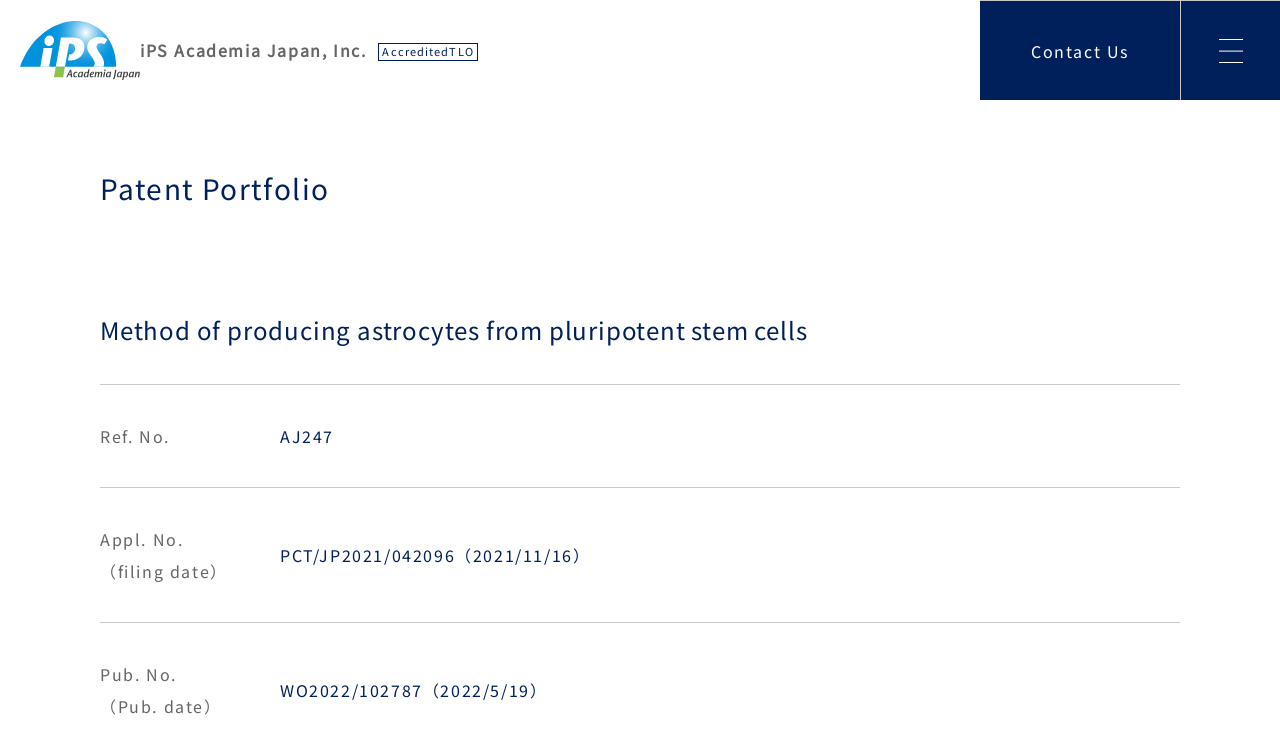

--- FILE ---
content_type: text/html
request_url: https://ips-cell.net/e/patent/4042.html
body_size: 12577
content:
<!DOCTYPE html>
<html lang="en">
  <head>
	<meta charset="utf-8">
    <meta name="viewport" content="width=device-width, initial-scale=1.0">
    <link rel="icon" href="/assets/img/icon/e/favicon.ico">
    <link rel="apple-touch-icon" href="/assets/img/icon/e/apple-touch-icon.png">
    <title>Method of producing astrocytes from pluripotent stem cells | Patent Portfolio | iPS Academia Japan, Inc.</title>
    <meta property="og:site_name" content="iPS Academia Japan, Inc.">
    <meta property="og:type" content="website">
    <meta property="og:title" content="Method of producing astrocytes from pluripotent stem cells | Patent Portfolio | iPS Academia Japan, Inc."><meta property="og:url" content="https://ips-cell.net/e/patent/">
    <meta property="og:description" content="Sharing the fruits of research and contributing to society through the efficient and appropriate management and application of inventions related to iPS cell research">
    <meta property="og:image" content="https://ips-cell.net/assets/common/ogp_en.jpg">
    <meta name="description" content="Sharing the fruits of research and contributing to society through the efficient and appropriate management and application of inventions related to iPS cell research">
    <meta name="keywords" content="iPS cell,induced pluripotent stem cells,iPS Academia Japan,patent,iPS cell research">
    <link rel="stylesheet" href="/assets/css/bace.css" />
    <link rel="stylesheet" href="/assets/css/common.css?12" />
    <script src="/assets/js/jquery-3.7.1.min.js"></script>
    <script src="/assets/js/common.js?12"></script>
<link rel="stylesheet" href="/assets/css/style.css" />
  <link rel="stylesheet" href="/assets/css/page/patent.css?134414272" />
<!-- Google Tag Manager -->
<script>(function(w,d,s,l,i){w[l]=w[l]||[];w[l].push({'gtm.start':
new Date().getTime(),event:'gtm.js'});var f=d.getElementsByTagName(s)[0],
j=d.createElement(s),dl=l!='dataLayer'?'&l='+l:'';j.async=true;j.src=
'https://www.googletagmanager.com/gtm.js?id='+i+dl;f.parentNode.insertBefore(j,f);
})(window,document,'script','dataLayer','GTM-KW8W264');</script>
<!-- End Google Tag Manager -->
  </head>
  <body>
    <!-- Google Tag Manager (noscript) -->
<noscript><iframe src="https://www.googletagmanager.com/ns.html?id=GTM-KW8W264"
height="0" width="0" style="display:none;visibility:hidden"></iframe></noscript>
<!-- End Google Tag Manager (noscript) -->
        <header class="header en">
        <nav class="header-gnav">
        <ul class="header-gnav-list">
            <li class="header-gnav-logo">
                <a class="link family-Noto_SB" href="/e/"><img src="/assets/img/common/logo_en.svg" /><span class="text">iPS Academia Japan, Inc.</span><span class="logo-TLO font-blue">Accredited<br>TLO</span></a>
            </li>
            <li class="header-accordion">
                <ul class="header-accordion-head">
                    <li class="contact"><a class="link font-white" href="https://fe8318e6.form.kintoneapp.com/public/bfab829dac791c876971cad8e1d2abdab649ef83b7b7adc2ea5dc3f421bf0009" target="_blank" rel="noopener noreferrer">Contact Us</a></li>
                    <li class="accordion"><button id="HeaderNavBtn" class="link" href="#"><img class="open" src="/assets/img/common/icon_gnav-accordion.svg" /><img class="close" src="/assets/img/common/icon_gnav-accordion-close.svg" /></button></li>
                </ul>
                <ul id="HeaderNavCont" class="header-accordion-list">
                    <li><a class="link" href="/e/about/">About Us</a></li>
                    <li><a class="link" href="/e/patent/">Patent Portfolio</a></li>
                    <li><a class="link" href="/e/license/">License</a></li>
                    <li><a class="link" href="/e/licensees/">Our Licensees</a></li>
                    <li><a class="link" href="/e/whatsnew/">News</a></li>
                    <li class="display-pc"><a class="link" href="https://fe8318e6.form.kintoneapp.com/public/bfab829dac791c876971cad8e1d2abdab649ef83b7b7adc2ea5dc3f421bf0009" target="_blank" rel="noopener noreferrer">Contact Us</a></li>
                    <li>
                        <a class="link" href="/j/">
                            <svg class="icon-language" width="46" height="46" viewBox="0 0 46 46" fill="none" xmlns="http://www.w3.org/2000/svg">
                                <path class="st1" d="M38.5 23C38.5 29.2652 36.7877 34.915 34.0455 38.984C31.3013 43.0561 27.5635 45.5 23.5 45.5C19.4365 45.5 15.6987 43.0561 12.9545 38.984C10.2123 34.915 8.5 29.2652 8.5 23C8.5 16.7348 10.2123 11.085 12.9545 7.01597C15.6987 2.94388 19.4365 0.5 23.5 0.5C27.5635 0.5 31.3013 2.94388 34.0455 7.01597C36.7877 11.085 38.5 16.7348 38.5 23Z" />
                                <path class="st1" d="M1 22H8" />
                                <path class="st1" d="M38 22L45 22" />
                                <path class="st1" d="M23 45L23 36" />
                                <path class="st1" d="M23 9L23 -2.90573e-07" />
                                <path class="st1" d="M5 9L41 9" />
                                <path class="st1" d="M5 36L41 36" />
                                <path class="st2" d="M17.2891 28.1641C16.6589 28.1641 16.0859 28.0391 15.5703 27.7891C15.0599 27.5391 14.6484 27.1615 14.3359 26.6562C14.0286 26.151 13.8594 25.5182 13.8281 24.7578L13.8438 24.7109H15.3203C15.3411 25.4766 15.5156 26.0391 15.8438 26.3984C16.1771 26.7578 16.651 26.9375 17.2656 26.9375C17.6979 26.9375 18.0521 26.8464 18.3281 26.6641C18.6042 26.4766 18.8073 26.2214 18.9375 25.8984C19.0729 25.5703 19.1406 25.1953 19.1406 24.7734V17.8359L17.625 17.6328V16.625H21.9531V17.6172L20.6797 17.8359V24.7734C20.6797 25.4505 20.5495 26.0443 20.2891 26.5547C20.0339 27.0651 19.6536 27.4609 19.1484 27.7422C18.6484 28.0234 18.0286 28.1641 17.2891 28.1641ZM23.1328 28V27.0156L24.4062 26.7969V17.8359L23.1328 17.6172V16.625H24.4062H28.3594C29.1719 16.625 29.8646 16.7682 30.4375 17.0547C31.0104 17.3359 31.4479 17.7318 31.75 18.2422C32.0521 18.7526 32.2031 19.349 32.2031 20.0312C32.2031 20.7188 32.0521 21.3177 31.75 21.8281C31.4479 22.3385 31.0104 22.7344 30.4375 23.0156C29.8646 23.2969 29.1719 23.4375 28.3594 23.4375H25.9453V26.7969L27.2188 27.0156V28H23.1328ZM25.9453 22.2344H28.3594C29.1302 22.2344 29.7057 22.0286 30.0859 21.6172C30.4714 21.2005 30.6641 20.6771 30.6641 20.0469C30.6641 19.4167 30.4714 18.8906 30.0859 18.4688C29.7057 18.0469 29.1302 17.8359 28.3594 17.8359H25.9453V22.2344Z" fill="#666464"/>
                                <circle class="st1" cx="23" cy="23" r="22.5" />
                            </svg>
                        </a>
                    </li>
                </ul>
            </li>
        </ul>
        </nav>
    </header>
  <main class="page font-blue en">
    <section class="page-wrap">
      <section class="page-section animation-top-slidein">
        <div class="page-inner">
          <div class="head-title">
            <h1 class="head-title font-large">Patent Portfolio</h1>
          </div>
          <div class="page-block patent-detail">
            <h2 class="block-title font-middle">Method of producing astrocytes from pluripotent stem cells</h2>
            <table class="table">
              <tbody>
                  <tr class="row">
                    <th class="cell title font-gray">Ref. No.</th>
                    <td class="cell text">AJ247</td>
                  </tr>
                  <tr class="row va-middle">
                    <th class="cell title font-gray">Appl. No.<br>（filing date）</th>
                    <td class="cell text">PCT/JP2021/042096（2021/11/16）</td>
                  </tr>
                  <tr class="row va-middle">
                    <th class="cell title font-gray">Pub. No. <br>（Pub. date）</th>
                    <td class="cell text">WO2022/102787（2022/5/19）</td>
                  </tr>
                  <tr class="row va-middle">
                    <th class="cell title font-gray">Priority claim No.<br>（Priority date）</th>
                    <td class="cell text"><p>JP2020-190575（2020/11/16）</p></td>
                  </tr>
                  <tr class="row">
                    <th class="cell title font-gray">Inventor</th>
                    <td class="cell text">INOUE, Haruhisa</td>
                  </tr>
                  <tr class="row">
                    <th class="cell title font-gray">Assignee</th>
                    <td class="cell text">Kyoto University</td>
                  </tr>
                <tr class="row">
                  <th class="cell title font-gray">Title of Invention</th>
                  <td class="cell text">Method of producing astrocytes from pluripotent stem cells</td>
                </tr>
                  <tr class="row">
                    <th class="cell title font-gray">Abstract</th>
                    <td class="cell text"><p>The present invention provides a method of producing astrocytes from pluripotent stem cells, said method comprising a step for expressing NEUROG2 gene in the pluripotent stem cells for less than three days.</p>
<p></p></td>
                  </tr>
                  <tr class="row">
                    <th class="cell title font-gray">Information<br>(External link)</th>
                    <td class="cell text"><a href="https://www.j-platpat.inpit.go.jp/c1800/PU/WO-A-2022-102787/8D4AD5A2C3791A3AAF97B8279527A764A3F731E519F31232CB3E06995997D00D/50/en" class="link-border" style="word-break:break-all;" target="_blank">https://www.j-platpat.inpit.go.jp/c1800/PU/WO-A-2022-102787/8D4AD5A2C3791A3AAF97B8279527A764A3F731E519F31232CB3E06995997D00D/50/en</a></td>
                  </tr>
              </tbody>
            </table>
          </div>
        </div>
      </section>
    </section>
    </main>
    <nav class="bottom-nav">
      <ul class="bottom-nav-list">
        <li class="bottom-nav-item"><a class="link link-back" href="/e/patent/">Patent Portfolio</a></li>
      </ul>
    </nav>
    <nav class="breadcrumb">
        <ol class="breadcrumb-list">
        <li class="breadcrumb-item"><a href="/e/" class="breadcrumb-link font-small">TOP</a></li>
        <li class="breadcrumb-item"><a href="/e/patent/" class="breadcrumb-link font-small">Patent Portfolio</a></li>
        <li  class="breadcrumb-item"><span class="font-small">Method of producing astrocytes from pluripotent stem cells</span></li>
        </ol>
    </nav>
<a id="ScrollBtnPageTop" class="btn-scroll top" href="#"><svg version="1.1" xmlns="http://www.w3.org/2000/svg" viewBox="0 0 13.7 12.7" style="enable-background:new 0 0 13.7 12.7;" xml:space="preserve"><path d="M0.4,5.5L6.9,12l6.5-6.5"></path><path class="st0" d="M6.9,12V0"></path></svg></a>
    <footer class="footer">
        <div class="footer-conts font-white">
            <ul class="footer-list nav">
                <li><a href="/e/licensees/" class="link footer-nav-link">Our Licensees</a></li>
                <li><a href="/e/patent_info" class="link footer-nav-link">Related Patent Info</a></li>
                <li><a href="/e/q_a/" class="link footer-nav-link">Q&A</a></li>
                <li><a href="/e/recruit/" class="link footer-nav-link">Recruit</a></li>
                <li><a href="/e/whatsnew/" class="link footer-nav-link">News</a></li>
                <li><a href="/j/privacy/" class="link footer-nav-link">Privacy Policy<br>(Japanese)</a></li>
            </ul>
            <ul class="footer-list info">
                <li>iPS Academia Japan, Inc.</li>
                <li class="adress font-small">207 International Science Innovation Building East Wing<br>Kyoto University<br>36-1 Yoshida-honmachi, Sakyo-ku, Kyoto,<br>606-8501 Japan</li>
                <li>
                    <ul class="footer-list contact">
                        <li class="font-small">TEL：+81-75-754-0625</li>
                        <li class="font-small">FAX：+81-75-761-3577</li>
                        <li class="font-small">E-mail：<a class="font-small" href="mailto:&#108;&#105;&#99;&#101;&#110;&#115;&#101;&#64;&#105;&#112;&#115;&#45;&#97;&#99;&#46;&#99;&#111;&#46;&#106;&#112;">&#108;&#105;&#99;&#101;&#110;&#115;&#101;&#64;&#105;&#112;&#115;&#45;&#97;&#99;&#46;&#99;&#111;&#46;&#106;&#112;</a></li>
                    </ul>
                </li>
                <li class="copy font-small">&copy;2018 iPS Academia Japan, Inc.</li>
            </ul>
        </div>
    </footer>    
    </body>
</html>

--- FILE ---
content_type: text/css
request_url: https://ips-cell.net/assets/css/style.css
body_size: 8788
content:
.head-block{width:100%;margin:0 auto}@media screen and (max-width:899px){.head-block{margin:0}.head-block.index{padding:0 16px}}@media screen and (max-width:899px){.head-block+.page-block{margin-top:30px}}.head-block .line-bottom,.head-block.line-bottom{padding-bottom:50px;border-bottom:1px solid #00205b}.head-image{position:absolute;top:0;left:0;z-index:-1;width:100%}.head-image img{width:100%;height:560px}@media screen and (max-width:899px){.head-image img{height:270px}}.head-text{margin-top:15px}.page-index{max-width:1680px;margin:0 auto;width:100%;padding:90px 120px 0;color:#00205b}@media screen and (max-width:1439px) and (min-width:900px){.page-index{max-width:1200px;width:100%;margin:0 auto;padding:90px 32px 0}}@media screen and (max-width:899px){.page-index{padding:50px 16px 0}}.index-nav{margin-top:50px}.index-nav-list{display:flex;place-content:center;flex-wrap:wrap;width:100%;gap:14px}@media screen and (max-width:899px){.index-nav-list{gap:15px 0}}.index-item{width:calc((100% - 28px)/ 3)}.index-item:first-child{padding-left:0}@media screen and (max-width:899px){.index-item{width:100%}}.index-link{position:relative;display:block;min-height:480px;min-width:390px}@media screen and (max-width:1439px) and (min-width:900px){.index-link{min-width:unset;min-height:unset;width:100%;height:auto}}@media screen and (max-width:899px){.index-link{min-height:unset;min-width:unset}}.index-link::after{content:"";position:absolute;top:0;left:0;display:block;width:100%;height:100%;background-color:#00205b;opacity:.2;z-index:2}.index-title{position:absolute;top:50%;left:28px;z-index:3;transform:translateY(-50%)}@media screen and (max-width:899px){.index-title{left:26px}}.index-image{width:100%;height:100%}.w100-block{width:100%}.w100-block iframe{width:100%;height:560px}.w100-img{width:100%;height:560px}@media screen and (max-width:899px){.w100-img{height:500px}}.page-wrap{position:relative}.page-section{padding:0 180px}@media screen and (max-width:1439px) and (min-width:900px){.page-section{padding:0 32px}}@media screen and (max-width:899px){.page-section{padding:0 16px}}@media screen and (max-width:360px){.page-section{padding:0 10px}}.page-section.pt-top{padding:320px 180px 0}@media screen and (max-width:1439px) and (min-width:900px){.page-section.pt-top{padding:320px 32px 0}}@media screen and (max-width:899px){.page-section.pt-top{padding:186px 16px 0}.page-section.pt-top.left-sp{padding:186px 16px 0 0}}@media screen and (max-width:360px){.page-section.pt-top{padding:186px 10px 0}.page-section.pt-top.left-sp{padding:186px 10px 0 0}}.page-inner{max-width:1440px;width:100%;margin:0 auto;padding:60px 70px 0;background-color:rgba(255,255,255,.8)}@media screen and (max-width:1439px) and (min-width:900px){.page-inner{max-width:1200px;width:100%;margin:0 auto;padding:60px 60px 0}}@media screen and (max-width:899px){.page-inner{padding:30px 16px}.page-inner.left-sp{padding:30px 16px 0 32px}}@media screen and (max-width:360px){.page-inner{padding:30px 10px}.page-inner.left-sp{padding:30px 10px 0 20px}}.page-block{margin:90px auto 0}.h2-title-wrap{display:flex;align-items:center}@media screen and (max-width:899px){.h2-title-wrap{justify-content:space-between}}.h2-title-wrap h2{margin-right:20px}.line-dot-top{padding-top:30px;border-top:1px dotted #c9c9c9}.block-note{margin-top:30px}@media screen and (max-width:899px){.block-note{margin-top:15px}}.block-note>.list-dot,.block-note>.list-number{margin:10px 0 10px 16px}@media screen and (max-width:899px){.block-note>.list-dot,.block-note>.list-number{margin:10px 0 10px 8px}}.block-text.right{text-align:right}.block-text+.block-text{margin-top:30px}@media screen and (max-width:899px){.block-text+.block-text{margin-top:15px}}.block-image{margin-top:30px}@media screen and (max-width:899px){.block-image{margin-top:15px}}.block-image img{width:100%;height:auto}.block-image img.image-auto{width:auto}@media screen and (max-width:899px){.block-image img.image-auto{width:100%}}.block-image-cont{width:100%}.block-image-cont.width-auto{width:auto}@media screen and (max-width:899px){.block-image-cont.width-auto{width:100%}}.block-image.center{text-align:center}.block-list-image li{margin-top:60px;display:flex;flex-wrap:wrap}.block-list-image li .block-title{width:100%}.block-list-image li .block-note{display:flex;flex-wrap:wrap;align-items:center;width:100%}.block-list-image li .block-image{margin-top:0;width:360px;padding-right:30px}@media screen and (max-width:899px){.block-list-image li .block-image{width:100%;padding-right:0}}.block-list-image li .block-image img{width:100%}.block-list-image li .block-text{width:calc(100% - 360px)}@media screen and (max-width:899px){.block-list-image li .block-text{margin-top:10px;width:100%}}.block-link{margin-top:30px}@media screen and (max-width:899px){.block-link{margin-top:15px}}.block-attention{display:flex;flex-wrap:wrap;margin-top:15px;align-items:center;justify-content:center}.block-attention-inner{display:inline-block;width:auto;padding:8px 20px 10px;border:2px solid #00205b;border-radius:4px}.access-list{display:flex;flex-wrap:wrap}@media screen and (max-width:899px){.access-list{padding:10px 0}}.access-item.title{font-weight:unset;width:90px}@media screen and (max-width:899px){.access-item.title{width:80px}}@media screen and (max-width:360px){.access-item.title{width:100%}}.access-item.text{width:calc(100% - 90px)}@media screen and (max-width:899px){.access-item.text{width:calc(100% - 80px);padding-bottom:10px}.access-item.text:last-child{padding-bottom:0}}@media screen and (max-width:360px){.access-item.text{width:100%}}.en .access-item.title{width:190px}@media screen and (max-width:899px){.en .access-item.title{width:100%}}.en .access-item.text{width:calc(100% - 190px)}@media screen and (max-width:899px){.en .access-item.text{padding-left:10px;width:100%}}.table{width:100%;margin:30px auto 0}@media screen and (max-width:899px){.table{margin-top:15px}}.table .head{text-align:center}.table .row{border-top:1px solid #c9c9c9}.table .row:last-child{border-bottom:1px solid #c9c9c9}.table .cell{padding:35px 0;word-wrap:break-word;font-weight:unset}@media screen and (max-width:899px){.table .cell{display:block;padding:0;width:100%}.table .cell:first-child{padding-top:25px}.table .cell:last-child{padding-bottom:25px}}.table .cell.title{width:160px;padding-right:20px;color:#666464}@media screen and (max-width:899px){.table .cell.title{padding-right:0;width:100%}}.table .cell.text{width:calc(100% - 160px);padding:35px 0}@media screen and (max-width:899px){.table .cell.text{padding:0 0 25px;width:100%}}.table .row.col3 .cell.text{width:calc(100% - 340px)}@media screen and (max-width:899px){.table .row.col3 .cell.text{width:100%}}.table .row.col3 .cell.text-center{text-align:center;vertical-align:middle}.table .row.col3 .cell.add{width:220px;padding-left:30px}@media screen and (max-width:899px){.table .row.col3 .cell.add{padding-left:0;width:100%}}.table .row.col3 .cell.add img{width:100%;height:126px}.table .row.col3 .cell.add img+img{margin-top:20px}@media screen and (max-width:899px){.table .row.col3 .cell.add img{width:300px;height:200px}.table .row.col3 .cell.add img+img{margin-top:10px}}@media screen and (max-width:360px){.table .row.col3 .cell.add img{margin-top:10px;width:100%;height:200px}}.table .row.col3 .cell.add .caption{margin-top:4px}@media screen and (max-width:899px){.table .indent{padding-left:1rem!important}}.table-col3 thead tr>th{text-align:center}@media screen and (max-width:899px){.table-col3 thead tr>th{padding-left:10px}}.table-col3 thead tr>th:first-child{text-align:left}@media screen and (max-width:899px){.table-col3 thead tr>th:first-child{padding-left:0}}.table-col3 .cell{display:table-cell;vertical-align:middle;width:30%;text-align:center}@media screen and (max-width:899px){.table-col3 .cell{padding:15px 10px}.table-col3 .cell:last-child{padding-bottom:15px}}.table-col3 .cell:first-child{width:40%;text-align:left}@media screen and (max-width:899px){.table-col3 .cell:first-child{padding:15px 0}}.table-w50 .cell{width:50%}.table .va-middle .cell,.table.patent-detail .cell{vertical-align:middle}.google-map iframe{-webkit-filter:grayscale(100%);-moz-filter:grayscale(100%);-ms-filter:grayscale(100%);-o-filter:grayscale(100%);filter:grayscale(100%)}.mt-170{margin-top:170px}@media screen and (max-width:899px){.mt-170{margin-top:85px}}.mt-30{margin-top:30px}@media screen and (max-width:899px){.mt-30{margin-top:15px}}.mt-60{margin-top:60px}@media screen and (max-width:899px){.mt-60{margin-top:30px}}.mt-none{margin-top:0!important}.animaition-head-image{overflow:hidden}.animaition-head-image img{animation:animaition-head-image-scale .6s ease-out 1 forwards}@keyframes animaition-head-image-scale{from{transform:scale(1.05)}to{transform:scale(1)}}

--- FILE ---
content_type: image/svg+xml
request_url: https://ips-cell.net/assets/img/common/logo_en.svg
body_size: 8279
content:
<svg width="120" height="59" viewBox="0 0 120 59" fill="none" xmlns="http://www.w3.org/2000/svg">
<path d="M96.1447 45.7653C96.2015 30.2073 90.3501 15.9779 78.8811 7.47292C58.056 -7.97485 26.5997 1.29782 8.62178 28.1812C4.86665 33.7989 1.9994 39.7404 0 45.7653H96.1447Z" fill="url(#paint0_radial_752_4377)"/>
<path d="M74.7422 42.3506C74.7422 43.5923 74.1981 44.864 73.2669 45.7619H83.5509C83.8847 44.6905 84.0683 43.5155 84.0683 42.2471C84.0683 39.6102 82.7431 36.3057 80.2431 32.9444C77.5427 29.2761 76.5146 27.3101 76.5146 25.6077C76.5146 24.573 77.546 22.1463 80.2431 22.1463C81.7151 22.1463 82.8933 22.5068 84.3654 23.2311L87.4062 18.5815C85.3467 17.3431 83.6778 15.9979 79.2617 15.9979C72.5893 15.9979 67.1919 20.0301 67.1919 26.1251C67.1919 28.9156 68.1732 30.7748 70.6266 34.3931C72.9765 37.8044 74.7422 39.974 74.7422 42.3506Z" fill="white"/>
<path d="M28.756 24.9869C31.2094 24.9869 34.0532 23.1277 34.0532 18.942C34.0532 17.2363 32.5812 14.5493 29.4403 14.5493C26.9869 14.5493 24.4368 16.8224 24.4368 20.3873C24.4368 22.5069 25.9588 24.9869 28.756 24.9869Z" fill="white"/>
<path d="M29.1265 45.7619L32.4844 26.9529H23.6524L20.2944 45.7619H29.1265Z" fill="white"/>
<path d="M51.2 48.6259L52.2981 56.2696H50.9096L50.6726 54.1835H48.4028L47.3547 56.2696H46.1731L50.1953 48.6259H51.2ZM50.5691 53.3123C50.4656 52.371 50.3521 51.423 50.3221 50.178H50.3021C49.7847 51.423 49.3174 52.371 48.8501 53.3123H50.5691Z" fill="#404040"/>
<path d="M56.9877 55.7922C56.3869 56.2295 55.9396 56.4031 55.3588 56.4031C54.0103 56.4031 53.1792 55.3984 53.1792 53.9998C53.1792 52.4276 54.2974 50.6786 56.1032 50.6786C56.684 50.6786 57.1613 50.9189 57.4918 51.3128L56.9744 51.9904C56.7674 51.8602 56.4971 51.6533 56.0631 51.6533C55.212 51.6533 54.5077 52.6012 54.5077 53.9798C54.5077 54.7875 54.8915 55.4318 55.5658 55.4318C56.1065 55.4318 56.3235 55.2014 56.5939 55.0479L56.9877 55.7922Z" fill="#404040"/>
<path d="M62.2549 56.2729H61.0199L61.1868 55.4651L61.1667 55.4418L60.9164 55.7489C60.7495 55.9458 60.1287 56.4031 59.3409 56.4031C58.4163 56.4031 57.8489 55.5519 57.8489 54.3703C57.8489 52.6212 59.0939 50.6786 60.7128 50.6786C61.1501 50.6786 61.6441 50.8522 61.8944 51.1793L61.9779 50.8088H63.2229L62.2549 56.2729ZM60.7695 51.5631C60.2321 51.5631 59.1707 52.3375 59.1707 54.2601C59.1707 54.9911 59.5045 55.4518 59.9818 55.4518C60.5826 55.4518 61.5172 54.7842 61.7642 52.0004C61.3937 51.6299 61.2702 51.5631 60.7695 51.5631Z" fill="#404040"/>
<path d="M67.0349 55.4651L67.0149 55.4418L66.7645 55.7489C66.5977 55.9458 65.9768 56.4031 65.1891 56.4031C64.2678 56.4031 63.697 55.5519 63.697 54.3703C63.697 52.6213 64.9421 50.6786 66.5576 50.6786C66.9949 50.6786 67.4922 50.8522 67.7392 51.1793L68.2799 48.2419H69.525L68.103 56.2696H66.868L67.0349 55.4651ZM66.621 51.5531C66.0803 51.5531 65.0222 52.3409 65.0222 54.2602C65.0222 54.9912 65.3526 55.4518 65.8299 55.4518C66.4308 55.4518 67.3654 54.7842 67.6124 52.0004C67.2419 51.6299 67.1184 51.5531 66.621 51.5531Z" fill="#404040"/>
<path d="M73.5171 55.6388C72.6759 56.293 71.8281 56.4032 71.2673 56.4032C70.3027 56.4032 69.6584 55.572 69.6584 54.2636C69.6584 52.7348 70.81 50.682 72.8528 50.682C73.4336 50.682 74.1579 51.0325 74.1579 51.8169C74.1579 53.2355 72.1151 53.9798 70.9736 54.0232C70.9102 54.4605 70.9536 55.4118 71.8548 55.4318C72.1852 55.4418 72.6859 55.2883 73.1632 54.9178L73.5171 55.6388ZM73.0064 52.0138C73.0264 51.6633 72.8628 51.5098 72.529 51.5098C71.9683 51.5098 71.3674 52.2542 71.0871 53.2589C72.0651 53.1721 72.9663 52.7114 73.0064 52.0138Z" fill="#404040"/>
<path d="M76.4411 51.8169L76.4611 51.8403C76.9284 51.1093 77.7462 50.682 78.2435 50.682C78.7008 50.682 79.2583 50.9223 79.2916 51.8403H79.3117C79.769 51.0759 80.7737 50.682 81.2076 50.682C81.9853 50.682 82.3592 51.0191 82.3592 51.9371C82.3692 52.2542 82.3258 52.648 82.2357 53.1287L81.6649 56.273H80.4299L80.9572 53.1387C81.0106 52.8216 81.0407 52.5813 81.0407 52.3843C81.0407 51.7835 80.8838 51.64 80.5934 51.64C80.0126 51.64 79.1615 52.895 78.9645 54.1734L78.6441 56.2696H77.4091L77.9364 53.1354C77.9899 52.8183 78.0199 52.5779 78.0199 52.381C78.0199 51.7802 77.8664 51.6366 77.576 51.6366C76.9952 51.6366 76.144 52.8917 75.9471 54.1701L75.6266 56.2663H74.3916L75.3563 50.8055H76.5913L76.4411 51.8169Z" fill="#404040"/>
<path d="M85.2732 50.8121L84.3085 56.2729H83.0635L84.0281 50.8121H85.2732ZM84.215 49.1732C84.2885 48.7593 84.6623 48.332 85.0762 48.332C85.5135 48.332 85.7705 48.7459 85.6971 49.1732C85.6136 49.6438 85.2398 50.0911 84.7858 50.0911C84.3519 50.0911 84.1316 49.6438 84.215 49.1732Z" fill="#404040"/>
<path d="M90.2801 56.2729H89.0451L89.212 55.4651L89.192 55.4418L88.945 55.7489C88.7781 55.9458 88.1572 56.4031 87.3695 56.4031C86.4449 56.4031 85.8774 55.5519 85.8774 54.3703C85.8774 52.6212 87.1225 50.6786 88.738 50.6786C89.1719 50.6786 89.6726 50.8522 89.9196 51.1793L90.0031 50.8088H91.2481L90.2801 56.2729ZM88.7981 51.5631C88.2574 51.5631 87.1992 52.3375 87.1992 54.2601C87.1992 54.9911 87.5297 55.4518 88.007 55.4518C88.6078 55.4518 89.5424 54.7842 89.7895 52.0004C89.4189 51.6299 89.2954 51.5631 88.7981 51.5631Z" fill="#404040"/>
<path d="M96.4952 48.6259L95.2301 55.779C94.9197 57.4813 93.9651 58.3458 92.8035 58.3458L92.957 57.4412C93.2174 57.3545 93.3709 57.2243 93.4877 57.0474C93.6413 56.8171 93.8182 56.293 93.9117 55.7589L95.1767 48.6259H96.4952Z" fill="#404040"/>
<path d="M101.275 56.2729H100.04L100.207 55.4651L100.187 55.4418L99.9364 55.7489C99.7695 55.9458 99.1487 56.4031 98.3609 56.4031C97.4397 56.4031 96.8689 55.5519 96.8689 54.3703C96.8689 52.6212 98.1139 50.6786 99.7295 50.6786C100.163 50.6786 100.661 50.8522 100.911 51.1793L100.995 50.8088H102.24L101.275 56.2729ZM99.7929 51.5631C99.2555 51.5631 98.194 52.3375 98.194 54.2601C98.194 54.9911 98.5278 55.4518 99.0051 55.4518C99.606 55.4518 100.541 54.7842 100.788 52.0004C100.417 51.6299 100.29 51.5631 99.7929 51.5631Z" fill="#404040"/>
<path d="M104.75 51.6834L104.77 51.7067C105.331 51.0292 105.931 50.682 106.596 50.682C107.24 50.682 108.068 51.1627 108.068 52.7348C108.068 54.09 107.236 56.4032 105.207 56.4032C104.75 56.4032 104.336 56.2296 104.002 55.8991L103.461 59H102.216L103.668 50.8088H104.913L104.75 51.6834ZM105.064 55.5854C106.182 55.5854 106.742 53.9131 106.742 52.7582C106.742 51.907 106.516 51.5565 106.078 51.5565C105.364 51.5565 104.409 52.628 104.169 55.1381C104.459 55.4652 104.71 55.5854 105.064 55.5854Z" fill="#404040"/>
<path d="M113.181 56.2729H111.946L112.113 55.4651L112.093 55.4418L111.843 55.7489C111.676 55.9458 111.055 56.4031 110.267 56.4031C109.346 56.4031 108.775 55.5519 108.775 54.3703C108.775 52.6212 110.02 50.6786 111.636 50.6786C112.073 50.6786 112.571 50.8522 112.818 51.1793L112.901 50.8088H114.146L113.181 56.2729ZM111.699 51.5631C111.162 51.5631 110.101 52.3375 110.101 54.2601C110.101 54.9911 110.434 55.4518 110.908 55.4518C111.509 55.4518 112.444 54.7842 112.694 52.0004C112.32 51.6299 112.197 51.5631 111.699 51.5631Z" fill="#404040"/>
<path d="M116.573 51.8369L116.593 51.8603C117.38 50.9424 118.035 50.682 118.709 50.682C119.447 50.682 119.84 51.0325 119.84 51.9371C119.84 52.2542 119.8 52.648 119.707 53.1287L119.096 56.273H117.861L118.462 53.1387C118.525 52.8216 118.555 52.5813 118.555 52.3843C118.589 51.7935 118.338 51.64 117.995 51.64C117.404 51.64 116.429 52.895 116.159 54.4472L115.848 56.2696H114.603L115.578 50.8088H116.803L116.573 51.8369Z" fill="#404040"/>
<path d="M49.0637 22.7672H51.467C53.6734 22.7672 55.0986 25.0403 55.0986 27.2634C55.0986 32.2769 51.1733 33.4652 49.8982 33.4652H49.0637L47.9856 39.5101C58.1428 40.181 64.4247 34.086 64.4247 26.2286C64.4247 21.5789 61.3338 16.6155 53.63 16.6155H40.9226L35.7422 45.7653H44.9715L49.0637 22.7672Z" fill="white"/>
<path d="M35.7389 45.7653L33.873 56.2729H43.0956L44.9682 45.7653H35.7389Z" fill="#8CC34A"/>
<defs>
<radialGradient id="paint0_radial_752_4377" cx="0" cy="0" r="1" gradientUnits="userSpaceOnUse" gradientTransform="translate(65.8233 11.7979) scale(32.4759 34.2047)">
<stop stop-color="white"/>
<stop offset="0.1557" stop-color="#C2E5F7"/>
<stop offset="0.3239" stop-color="#88CDEF"/>
<stop offset="0.4866" stop-color="#57B8E9"/>
<stop offset="0.6395" stop-color="#31A8E4"/>
<stop offset="0.7804" stop-color="#169CE0"/>
<stop offset="0.905" stop-color="#0695DE"/>
<stop offset="1" stop-color="#0093DD"/>
</radialGradient>
</defs>
</svg>


--- FILE ---
content_type: image/svg+xml
request_url: https://ips-cell.net/assets/img/common/icon_circle-arrow-l.svg
body_size: 249
content:
<svg width="29" height="29" viewBox="0 0 29 29" fill="none" xmlns="http://www.w3.org/2000/svg">
<path d="M15.5 8L9 14.5L15.5 21" stroke="#00205B"/>
<path d="M9 14.5H21" stroke="#00205B"/>
<circle cx="14.5" cy="14.5" r="14" stroke="#00205B"/>
</svg>
